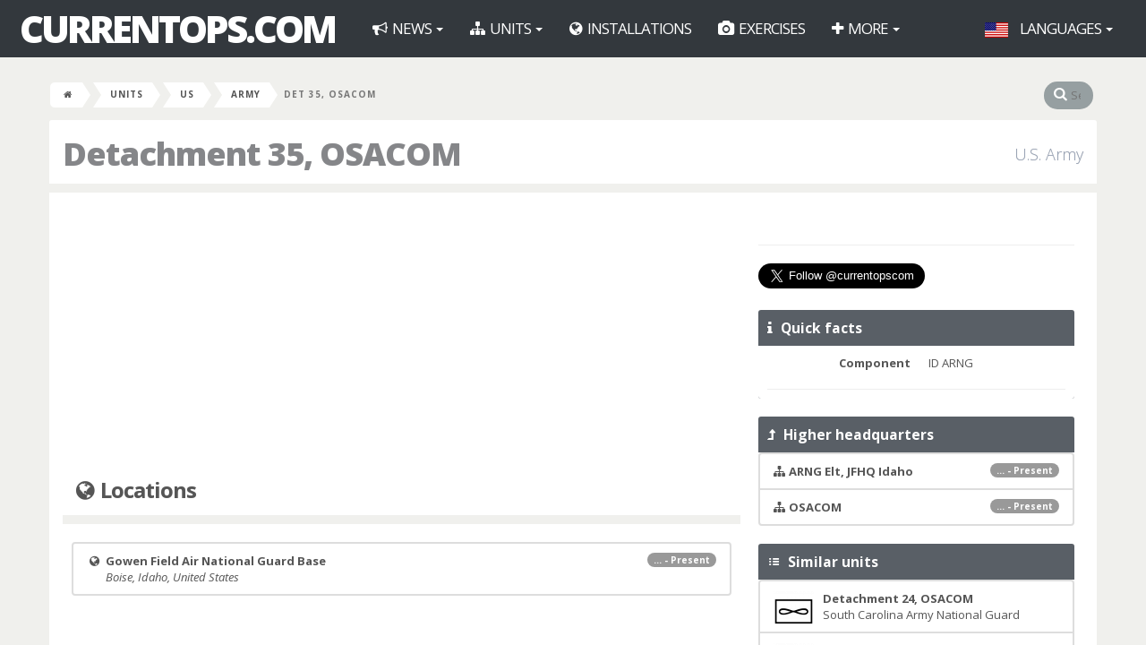

--- FILE ---
content_type: text/html; charset=UTF-8
request_url: https://currentops.com/unit/us/army/osacom/det-35
body_size: 6529
content:
<!DOCTYPE HTML>
<html lang="en">
<head>
    <meta http-equiv="Content-Type" content="text/html;charset=utf-8">
<meta name="author" content="CurrentOps.com">
<meta name="description"
      content="Building and maintaining the most complete and sophisticated reference on the World Wide Web for the U.S., German and Netherlands Armed Forces: 1985 - Present">
<meta name="keywords"
      content="military force structure units installations exercises equipment organization">
<meta name="viewport" content="width=device-width, initial-scale=1">
<meta name="robots" content="noarchive">
<meta property="og:title" content="Detachment 35, OSACOM" />
<title>Detachment 35, OSACOM | CurrentOps.com</title>
<link rel="shortcut icon" type="image/x-icon" href="https://currentops.com/favicon.ico" />


    <link media="all" type="text/css" rel="stylesheet" href="https://currentops.com/backend/css/vendors/datatables/datables.css">


    <link media="screen" type="text/css" rel="stylesheet" href="https://currentops.com/vendor/fancybox/source/jquery.fancybox.css?v=2.1.5">

    <link media="all" type="text/css" rel="stylesheet" href="https://currentops.com/frontend/css/frontend.css">


    <link media="all" type="text/css" rel="stylesheet" href="https://currentops.com/backend/css/vendors/steps/jquery.steps.css">


    <link media="all" type="text/css" rel="stylesheet" href="https://currentops.com/css/additions.css">

    <link media="all" type="text/css" rel="stylesheet" href="https://currentops.com/frontend/css/additions.css">

    <script src="https://currentops.com/frontend/js/vendors/modernizr/modernizr.custom.js"></script>

<script src="https://cdn.usefathom.com/script.js" site="BBRCWRHA" defer></script>
</head>

<body>
<script>
  (function(i,s,o,g,r,a,m){i['GoogleAnalyticsObject']=r;i[r]=i[r]||function(){
  (i[r].q=i[r].q||[]).push(arguments)},i[r].l=1*new Date();a=s.createElement(o),
  m=s.getElementsByTagName(o)[0];a.async=1;a.src=g;m.parentNode.insertBefore(a,m)
  })(window,document,'script','https://www.google-analytics.com/analytics.js','ga');

  ga('create', 'UA-47145516-1', 'auto');
  ga('send', 'pageview');

</script>
    <div class="smooth-overflow frontend">

        <nav class="navbar navbar-inverse" role="navigation">
    <div class="container-fluid">
        <!-- Brand and toggle get grouped for better mobile display -->
        <div class="navbar-header">
            <a href="https://currentops.com" class="navbar-brand" title="Home">CurrentOps.com</a>
            <button type="button" class="navbar-toggle" data-toggle="collapse"
                    data-target="#bs-example-navbar-collapse-1"><span class="sr-only">Toggle navigation</span> <span
                        class="icon-bar"></span> <span class="icon-bar"></span> <span class="icon-bar"></span>
            </button>
        </div>

        <!-- Collect the nav links, forms, and other content for toggling -->
        <div class="collapse navbar-collapse" id="bs-example-navbar-collapse-1">
            <ul class="nav navbar-nav">

                <li class="dropdown">
                    <a href="#" class="dropdown-toggle" data-toggle="dropdown"
                       title="News">
                        <i class="fa fa-bullhorn"></i>
                        News                        <span class="caret"></span>
                    </a>
                    <ul class="dropdown-menu" role="menu">
                        <li>
                            <a href="https://currentops.com/news" title="News"><i class="fa fa-fw fa-bullhorn"></i>  News</a>
                        </li>
                    </ul>
                </li>

                <li class="dropdown">
                    <a href="https://currentops.com/units" class="dropdown-toggle" data-toggle="dropdown"
                       title="Units">
                        <i class="fa fa-sitemap"></i>
                        Units                        <span class="caret"></span>
                    </a>
                    <ul class="dropdown-menu" role="menu">
                                                     <li>
                                <a href="https://currentops.com/units/us" title="United States Armed Forces">
                                                                            <img src="https://currentops.com/img/flag-h17/ZmxhZy9Vbml0ZWQgU3RhdGVz.png" class="margin-right" alt="Flag United States">
                                                                        U.S.
                                </a>
                            </li>
                                                     <li>
                                <a href="https://currentops.com/units/ge" title="German Armed Forces">
                                                                            <img src="https://currentops.com/img/flag-h17/ZmxhZy9HZXJtYW55.png" class="margin-right" alt="Flag Germany">
                                                                        Germany
                                </a>
                            </li>
                                                     <li>
                                <a href="https://currentops.com/units/nl" title="Armed Forces of the Netherlands">
                                                                            <img src="https://currentops.com/img/flag-h17/ZmxhZy9OZXRoZXJsYW5kcw.png" class="margin-right" alt="Flag Netherlands">
                                                                        Netherlands
                                </a>
                            </li>
                                                     <li>
                                <a href="https://currentops.com/units/int" title="Mulitnational Forces">
                                                                            <img src="https://currentops.com/img/flag-h17/ZmxhZy9OQVRP.png" class="margin-right" alt="Flag NATO">
                                                                        Multinational
                                </a>
                            </li>
                                                     <li>
                                <a href="https://currentops.com/units/uk" title="British Armed Forces">
                                                                            <img src="https://currentops.com/img/flag-h17/ZmxhZy9Vbml0ZWQgS2luZ2RvbQ.png" class="margin-right" alt="Flag United Kingdom">
                                                                        U.K.
                                </a>
                            </li>
                                            </ul>
                </li>

                <li>
                    <a href="https://currentops.com/installations"
                       title="Military installations">
                        <i class="fa fa-globe"></i>
                        Installations                    </a>
                </li>

                <li>
                    <a href="https://currentops.com/exercises"
                       title="Military Exercises">
                        <i class="fa fa-camera"></i>
                        Exercises                    </a>
                </li>


                
                <li class="dropdown">
                    <a href="#" class="dropdown-toggle" data-toggle="dropdown"
                       title="More">
                        <i class="fa fa-plus"></i>
                        More                        <span class="caret"></span>
                    </a>
                    <ul class="dropdown-menu" role="menu">
                        <li>
                            <a href="https://currentops.com/ships"
                               title="Ship locations">
                                <i class="fa fa-anchor"></i>
                                Ship locations                            </a>
                        </li>

                        <li>
                            <a href="https://currentops.com/equipment"
                               title="Military equipment">
                                <i class="fa fa-fw fa-fighter-jet"></i>
                                Equipment                            </a>
                        </li>
                        <li>
                            <a href="https://currentops.com/people" title="People"><i class="fa fa-fw fa-user"></i>  People</a>
                        </li>
                        <li>
                            <a href="https://currentops.com/about/faq" title="Frequently Asked Questions"><i class="fa fa-fw fa-info"></i>  FAQ</a>
                        </li>
                        <li>
                            <a href="https://currentops.com/about/disclaimer" title="Disclaimer"><i class="fa fa-fw fa-info"></i>  Disclaimer</a>
                        </li>
                    </ul>
                </li>

                            </ul>

            <ul class="nav navbar-nav navbar-right">

                <li class="dropdown">
    <a href="https://currentops.com/unit/us/army/osacom/det-35" rel="nofollow" title="Languages" class="dropdown-toggle"
       data-toggle="dropdown">
        <img src="https://currentops.com/img/flag-h17/ZmxhZy9Vbml0ZWQgU3RhdGVz.png" title="U.S. English" class="margin-right" alt="Flag United States">
        Languages
        <span class="caret"></span>
    </a>

    <ul class="dropdown-menu" role="menu">
                    <li>
                <a title="U.S. English" rel="alternate" hreflang="en" href="https://currentops.com/en/unit/us/army/osacom/det-35">
                    <img src="https://currentops.com/img/flag-w35/ZmxhZy9Vbml0ZWQgU3RhdGVz.png" class="margin-right" alt="Flag United States">
                    U.S. English
                </a>
            </li>
                    <li>
                <a title="Nederlands" rel="alternate" hreflang="nl" href="https://currentops.com/nl/unit/us/army/osacom/det-35">
                    <img src="https://currentops.com/img/flag-w35/ZmxhZy9OZXRoZXJsYW5kcw.png" class="margin-right" alt="Flag Netherlands">
                    Nederlands
                </a>
            </li>
                    <li>
                <a title="Deutsch" rel="alternate" hreflang="de" href="https://currentops.com/de/unit/us/army/osacom/det-35">
                    <img src="https://currentops.com/img/flag-w35/ZmxhZy9HZXJtYW55.png" class="margin-right" alt="Flag Germany">
                    Deutsch
                </a>
            </li>
            </ul>
</li>
                            </ul>

        </div>
        <!-- /.navbar-collapse -->
    </div>
    <!-- /.container-fluid -->
</nav>
        

        
    <div class="container">
        <div class="row">
            <div class="breadcrumb clearfix">

                <ul>
    <li><a href="https://currentops.com"><i class="fa fa-home"></i></a></li>

                                                        <li><a href="https://currentops.com/units" title="Units">Units</a></li>
                                                                <li><a href="https://currentops.com/units/us" title="United States Armed Forces">US</a></li>
                                                                <li><a href="https://currentops.com/units/us/army" title="United States Army">Army</a></li>
                                                <li class="active">Det 35, OSACOM</li>
                        </ul>
                <div class="site-search pull-right">
    <form method="GET" action="https://currentops.com/search" accept-charset="UTF-8" id="inline-search">
    <i class="fa fa-search"></i>
    <input placeholder="Search" name="q" type="search">
    </form>
</div>            </div>
        </div>
    </div>


        
    <div class="container frontend">
        <div class="row">

            
                <div class="page-header">
        <h1>
            Detachment 35, OSACOM
                            <small>U.S. Army</small>
                    </h1>
    </div>

            
            
            
    <div class="clearfix"></div>

    <div class="col-md-8">

        
        <div class="margin-bottom-20px">

            <script async src="//pagead2.googlesyndication.com/pagead/js/adsbygoogle.js"></script>
<!-- Mods Center Responsive -->
<ins class="adsbygoogle"
     style="display:block;"
     data-ad-client="ca-pub-9956542020453346"
     data-ad-slot="7116516519"
     data-ad-format="auto"></ins>
<script>
    (adsbygoogle = window.adsbygoogle || []).push({});
</script>

        </div>

        
        
            <div class="page-header">
    <h3><i class="fa fa-globe"></i> Locations</h3>
</div>

<div class="list-group">

    
        
            
            
        
        
            
            <a href="https://currentops.com/installations/us/id/gowen-field-angb" class="list-group-item" title="Gowen Field Air National Guard Base">

                
                <span class="badge">... - Present</span>
                
            
                <i class="fa fa-fw fa-globe"></i>
                <strong>Gowen Field Air National Guard Base</strong><br/><i class="fa fa-fw"></i>

                
                <i>Boise, Idaho, United States</i>

            </a>

        
        
</div>

<div class="clearfix"></div>
        
        
        
        
        
        
    </div>

    <div class="col-md-4">

        <div id="fb-container" class="margin-bottom-20px">
    <div class="fb-like-box" data-href="https://www.facebook.com/pages/CurrentOpscom/1397220123863498"
         data-width="292"
         data-height="70"
         data-share="true"
         data-action="like"
         data-layout="standard"
         data-colorscheme="light"
         data-show-faces="false"
         data-header="false"
         data-stream="false"
         data-show-border="false">
    </div>
</div>

<hr>

<div class="margin-bottom-20px">
<a href="https://twitter.com/currentopscom?ref_src=twsrc%5Etfw" class="twitter-follow-button" data-size="large" data-dnt="true" data-show-count="false">Follow @currentopscom</a><script async src="https://platform.twitter.com/widgets.js" charset="utf-8"></script>
</div>

        
            <div class="powerwidget cold-grey">

    <header>
        <h2><i class="fa fa-info"></i>&nbsp; Quick facts</h2>
    </header>

    <div class="inner-spacer">

        <dl class="dl-horizontal">

            <dt>Component</dt><dd>ID ARNG</dd>
    
</dl>
<hr class="margin-0px" />
    </div>

</div>
        
        
        
        
            <div class="powerwidget cold-grey">

    <header>
        <h2><i class="fa fa-level-up"></i>&nbsp; Higher headquarters</h2>
    </header>

    <div class="list-group">

        
            
            <a href="https://currentops.com/unit/us/army/jfhq-id/arng-elt" class="list-group-item" title="Army National Guard Element, Joint Force Headquarters Idaho">

                <span class="badge">... - Present</span>

                <i class="fa fa-sitemap"></i> <strong>ARNG Elt, JFHQ Idaho</strong>

                            </a>

        
            
            <a href="https://currentops.com/unit/us/army/osacom" class="list-group-item" title="Operational Support Airlift Command">

                <span class="badge">... - Present</span>

                <i class="fa fa-sitemap"></i> <strong>OSACOM</strong>

                            </a>

        
    </div>

</div>
        
        
            <div class="powerwidget cold-grey">

    <header>
        <h2><i class="entypo-list"></i>&nbsp; Similar units</h2>
    </header>

    <div class="list-group">

        
            <a href="https://currentops.com/unit/us/army/osacom/det-24" class="list-group-item" title="Detachment 24, Operational Support Airlift Command">

                                    <img src="https://currentops.com/img/tacsymb/w45/eyJmb250IjoiYmxhbmsiLCJ0eHQiOiJDIiwiaW5uZXJUeHQiOm51bGwsImVjaGVsb24iOm51bGx9" class="pull-left margin-right" alt="tacsymb">
                
                <strong>Detachment 24, OSACOM</strong>
                <br/>South Carolina Army National Guard

            </a>

        
            <a href="https://currentops.com/unit/us/army/osacom/det-5" class="list-group-item" title="Detachment 5, Operational Support Airlift Command">

                                    <img src="https://currentops.com/img/tacsymb/w45/eyJmb250IjoiYmxhbmsiLCJ0eHQiOiJDIiwiaW5uZXJUeHQiOm51bGwsImVjaGVsb24iOm51bGx9" class="pull-left margin-right" alt="tacsymb">
                
                <strong>Detachment 5, OSACOM</strong>
                <br/>Alabama Army National Guard

            </a>

        
            <a href="https://currentops.com/unit/us/army/osacom/det-9" class="list-group-item" title="Detachment 9, Operational Support Airlift Command">

                                    <img src="https://currentops.com/img/tacsymb/w45/eyJmb250IjoiYmxhbmsiLCJ0eHQiOiJDIiwiaW5uZXJUeHQiOm51bGwsImVjaGVsb24iOm51bGx9" class="pull-left margin-right" alt="tacsymb">
                
                <strong>Detachment 9, OSACOM</strong>
                <br/>Georgia Army National Guard

            </a>

        
            <a href="https://currentops.com/unit/us/army/osacom/det-30" class="list-group-item" title="Detachment 30, Operational Support Airlift Command">

                                    <img src="https://currentops.com/img/tacsymb/w45/eyJmb250IjoiYmxhbmsiLCJ0eHQiOiJDIiwiaW5uZXJUeHQiOm51bGwsImVjaGVsb24iOm51bGx9" class="pull-left margin-right" alt="tacsymb">
                
                <strong>Detachment 30, OSACOM</strong>
                <br/>Arkansas Army National Guard

            </a>

        
            <a href="https://currentops.com/unit/us/army/osacom/det-20" class="list-group-item" title="Detachment 20, Operational Support Airlift Command">

                                    <img src="https://currentops.com/img/tacsymb/w45/eyJmb250IjoiYmxhbmsiLCJ0eHQiOiJDIiwiaW5uZXJUeHQiOm51bGwsImVjaGVsb24iOm51bGx9" class="pull-left margin-right" alt="tacsymb">
                
                <strong>Detachment 20, OSACOM</strong>
                <br/>New York Army National Guard

            </a>

        
    </div>

</div>
        
        
            <div class="powerwidget cold-grey">

    <header>
        <h2><i class="fa fa-sitemap"></i>&nbsp; Force structure Browser</h2>
    </header>

    <div class="tree well force-structure-browser margin-0px">

                    <ul>
                <li
    >
    <span style="border: none;">

            <a href="https://currentops.com/unit/us/army/osacom" title="Operational Support Airlift Command">
    
                    <img src="https://currentops.com/img/tacsymb/w45/eyJmb250IjoibWlzYyIsInR4dCI6MCwiaW5uZXJUeHQiOm51bGwsImVjaGVsb24iOm51bGx9" alt="tacsymb">
        
                    <img src="https://currentops.com/img/img-h18/c3NpL1VTIEFSTVkgT1NBQ09N.png" style="margin: -17px 0 0 -12px;" alt="ssi OSACOM">
                            &nbsp;
                                OSACOM
                        </a>
        
                                    <i class="fa fa-minus-circle"></i>
                    
    </span>

    
        
        <ul>
            
            
                                
                                        
                    <li
    >
    <span style="border: none;">

            <a href="https://currentops.com/unit/us/army/osacom/det-4" title="Detachment 4, Operational Support Airlift Command">
    
                    <img src="https://currentops.com/img/tacsymb/w45/eyJmb250IjoiYmxhbmsiLCJ0eHQiOiJDIiwiaW5uZXJUeHQiOm51bGwsImVjaGVsb24iOm51bGx9" alt="tacsymb">
        
                            &nbsp;
                                Det 4
                        </a>
        
        
    </span>

    
</li>
                    
                
            
                                
                                        
                    <li
    >
    <span style="border: none;">

            <a href="https://currentops.com/unit/us/army/osacom/det-5" title="Detachment 5, Operational Support Airlift Command">
    
                    <img src="https://currentops.com/img/tacsymb/w45/eyJmb250IjoiYmxhbmsiLCJ0eHQiOiJDIiwiaW5uZXJUeHQiOm51bGwsImVjaGVsb24iOm51bGx9" alt="tacsymb">
        
                            &nbsp;
                                Det 5
                        </a>
        
        
    </span>

    
</li>
                    
                
            
                                
                                        
                    <li
    >
    <span style="border: none;">

            <a href="https://currentops.com/unit/us/army/osacom/det-6" title="Detachment 6, Operational Support Airlift Command">
    
                    <img src="https://currentops.com/img/tacsymb/w45/eyJmb250IjoiYmxhbmsiLCJ0eHQiOiJDIiwiaW5uZXJUeHQiOm51bGwsImVjaGVsb24iOm51bGx9" alt="tacsymb">
        
                            &nbsp;
                                Det 6
                        </a>
        
        
    </span>

    
</li>
                    
                
            
                                
                                        
                    <li
    >
    <span style="border: none;">

            <a href="https://currentops.com/unit/us/army/osacom/det-7" title="Detachment 7, Operational Support Airlift Command">
    
                    <img src="https://currentops.com/img/tacsymb/w45/eyJmb250IjoiYmxhbmsiLCJ0eHQiOiJDIiwiaW5uZXJUeHQiOm51bGwsImVjaGVsb24iOm51bGx9" alt="tacsymb">
        
                            &nbsp;
                                Det 7
                        </a>
        
        
    </span>

    
</li>
                    
                
            
                                
                                        
                    <li
    >
    <span style="border: none;">

            <a href="https://currentops.com/unit/us/army/osacom/det-8" title="Detachment 8, Operational Support Airlift Command">
    
                    <img src="https://currentops.com/img/tacsymb/w45/eyJmb250IjoiYmxhbmsiLCJ0eHQiOiJDIiwiaW5uZXJUeHQiOm51bGwsImVjaGVsb24iOm51bGx9" alt="tacsymb">
        
                            &nbsp;
                                Det 8
                        </a>
        
        
    </span>

    
</li>
                    
                
            
                                
                                        
                    <li
    >
    <span style="border: none;">

            <a href="https://currentops.com/unit/us/army/osacom/det-9" title="Detachment 9, Operational Support Airlift Command">
    
                    <img src="https://currentops.com/img/tacsymb/w45/eyJmb250IjoiYmxhbmsiLCJ0eHQiOiJDIiwiaW5uZXJUeHQiOm51bGwsImVjaGVsb24iOm51bGx9" alt="tacsymb">
        
                            &nbsp;
                                Det 9
                        </a>
        
        
    </span>

    
</li>
                    
                
            
                                
                                        
                    <li
    >
    <span style="border: none;">

            <a href="https://currentops.com/unit/us/army/osacom/det-10" title="Detachment 10, Operational Support Airlift Command">
    
                    <img src="https://currentops.com/img/tacsymb/w45/eyJmb250IjoiYmxhbmsiLCJ0eHQiOiJDIiwiaW5uZXJUeHQiOm51bGwsImVjaGVsb24iOm51bGx9" alt="tacsymb">
        
                            &nbsp;
                                Det 10
                        </a>
        
        
    </span>

    
</li>
                    
                
            
                                
                                        
                    <li
    >
    <span style="border: none;">

            <a href="https://currentops.com/unit/us/army/osacom/det-11" title="Detachment 11, Operational Support Airlift Command">
    
                    <img src="https://currentops.com/img/tacsymb/w45/eyJmb250IjoiYmxhbmsiLCJ0eHQiOiJDIiwiaW5uZXJUeHQiOm51bGwsImVjaGVsb24iOm51bGx9" alt="tacsymb">
        
                            &nbsp;
                                Det 11
                        </a>
        
        
    </span>

    
</li>
                    
                
            
                                
                                        
                    <li
    >
    <span style="border: none;">

            <a href="https://currentops.com/unit/us/army/osacom/det-12" title="Detachment 12, Operational Support Airlift Command">
    
                    <img src="https://currentops.com/img/tacsymb/w45/eyJmb250IjoiYmxhbmsiLCJ0eHQiOiJDIiwiaW5uZXJUeHQiOm51bGwsImVjaGVsb24iOm51bGx9" alt="tacsymb">
        
                            &nbsp;
                                Det 12
                        </a>
        
        
    </span>

    
</li>
                    
                
            
                                
                                        
                    <li
    >
    <span style="border: none;">

            <a href="https://currentops.com/unit/us/army/osacom/det-13" title="Detachment 13, Operational Support Airlift Command">
    
                    <img src="https://currentops.com/img/tacsymb/w45/eyJmb250IjoiYmxhbmsiLCJ0eHQiOiJDIiwiaW5uZXJUeHQiOm51bGwsImVjaGVsb24iOm51bGx9" alt="tacsymb">
        
                            &nbsp;
                                Det 13
                        </a>
        
        
    </span>

    
</li>
                    
                
            
                                
                                        
                    <li
    >
    <span style="border: none;">

            <a href="https://currentops.com/unit/us/army/osacom/det-14" title="Detachment 14, Operational Support Airlift Command">
    
                    <img src="https://currentops.com/img/tacsymb/w45/eyJmb250IjoiYmxhbmsiLCJ0eHQiOiJDIiwiaW5uZXJUeHQiOm51bGwsImVjaGVsb24iOm51bGx9" alt="tacsymb">
        
                            &nbsp;
                                Det 14
                        </a>
        
        
    </span>

    
</li>
                    
                
            
                                
                                        
                    <li
    >
    <span style="border: none;">

            <a href="https://currentops.com/unit/us/army/osacom/det-15" title="Detachment 15, Operational Support Airlift Command">
    
                    <img src="https://currentops.com/img/tacsymb/w45/eyJmb250IjoiYmxhbmsiLCJ0eHQiOiJDIiwiaW5uZXJUeHQiOm51bGwsImVjaGVsb24iOm51bGx9" alt="tacsymb">
        
                            &nbsp;
                                Det 15
                        </a>
        
        
    </span>

    
</li>
                    
                
            
                                
                                        
                    <li
    >
    <span style="border: none;">

            <a href="https://currentops.com/unit/us/army/osacom/det-16" title="Detachment 16, Operational Support Airlift Command">
    
                    <img src="https://currentops.com/img/tacsymb/w45/eyJmb250IjoiYmxhbmsiLCJ0eHQiOiJDIiwiaW5uZXJUeHQiOm51bGwsImVjaGVsb24iOm51bGx9" alt="tacsymb">
        
                            &nbsp;
                                Det 16
                        </a>
        
        
    </span>

    
</li>
                    
                
            
                                
                                        
                    <li
    >
    <span style="border: none;">

            <a href="https://currentops.com/unit/us/army/osacom/det-17" title="Detachment 17, Operational Support Airlift Command">
    
                    <img src="https://currentops.com/img/tacsymb/w45/eyJmb250IjoiYmxhbmsiLCJ0eHQiOiJDIiwiaW5uZXJUeHQiOm51bGwsImVjaGVsb24iOm51bGx9" alt="tacsymb">
        
                            &nbsp;
                                Det 17
                        </a>
        
        
    </span>

    
</li>
                    
                
            
                                
                                        
                    <li
    >
    <span style="border: none;">

            <a href="https://currentops.com/unit/us/army/osacom/det-18" title="Detachment 18, Operational Support Airlift Command">
    
                    <img src="https://currentops.com/img/tacsymb/w45/eyJmb250IjoiYmxhbmsiLCJ0eHQiOiJDIiwiaW5uZXJUeHQiOm51bGwsImVjaGVsb24iOm51bGx9" alt="tacsymb">
        
                            &nbsp;
                                Det 18
                        </a>
        
        
    </span>

    
</li>
                    
                
            
                                
                                        
                    <li
    >
    <span style="border: none;">

            <a href="https://currentops.com/unit/us/army/osacom/det-19" title="Detachment 19, Operational Support Airlift Command">
    
                    <img src="https://currentops.com/img/tacsymb/w45/eyJmb250IjoiYmxhbmsiLCJ0eHQiOiJDIiwiaW5uZXJUeHQiOm51bGwsImVjaGVsb24iOm51bGx9" alt="tacsymb">
        
                            &nbsp;
                                Det 19
                        </a>
        
        
    </span>

    
</li>
                    
                
            
                                
                                        
                    <li
    >
    <span style="border: none;">

            <a href="https://currentops.com/unit/us/army/osacom/det-20" title="Detachment 20, Operational Support Airlift Command">
    
                    <img src="https://currentops.com/img/tacsymb/w45/eyJmb250IjoiYmxhbmsiLCJ0eHQiOiJDIiwiaW5uZXJUeHQiOm51bGwsImVjaGVsb24iOm51bGx9" alt="tacsymb">
        
                            &nbsp;
                                Det 20
                        </a>
        
        
    </span>

    
</li>
                    
                
            
                                
                                        
                    <li
    >
    <span style="border: none;">

            <a href="https://currentops.com/unit/us/army/osacom/det-22" title="Detachment 22, Operational Support Airlift Command">
    
                    <img src="https://currentops.com/img/tacsymb/w45/eyJmb250IjoiYmxhbmsiLCJ0eHQiOiJDIiwiaW5uZXJUeHQiOm51bGwsImVjaGVsb24iOm51bGx9" alt="tacsymb">
        
                            &nbsp;
                                Det 22
                        </a>
        
        
    </span>

    
</li>
                    
                
            
                                
                                        
                    <li
    >
    <span style="border: none;">

            <a href="https://currentops.com/unit/us/army/osacom/det-23" title="Detachment 23, Operational Support Airlift Command">
    
                    <img src="https://currentops.com/img/tacsymb/w45/eyJmb250IjoiYmxhbmsiLCJ0eHQiOiJDIiwiaW5uZXJUeHQiOm51bGwsImVjaGVsb24iOm51bGx9" alt="tacsymb">
        
                            &nbsp;
                                Det 23
                        </a>
        
        
    </span>

    
</li>
                    
                
            
                                
                                        
                    <li
    >
    <span style="border: none;">

            <a href="https://currentops.com/unit/us/army/osacom/det-24" title="Detachment 24, Operational Support Airlift Command">
    
                    <img src="https://currentops.com/img/tacsymb/w45/eyJmb250IjoiYmxhbmsiLCJ0eHQiOiJDIiwiaW5uZXJUeHQiOm51bGwsImVjaGVsb24iOm51bGx9" alt="tacsymb">
        
                            &nbsp;
                                Det 24
                        </a>
        
        
    </span>

    
</li>
                    
                
            
                                
                                        
                    <li
    >
    <span style="border: none;">

            <a href="https://currentops.com/unit/us/army/osacom/det-25" title="Detachment 25, Operational Support Airlift Command">
    
                    <img src="https://currentops.com/img/tacsymb/w45/eyJmb250IjoiYmxhbmsiLCJ0eHQiOiJDIiwiaW5uZXJUeHQiOm51bGwsImVjaGVsb24iOm51bGx9" alt="tacsymb">
        
                            &nbsp;
                                Det 25
                        </a>
        
        
    </span>

    
</li>
                    
                
            
                                
                                        
                    <li
    >
    <span style="border: none;">

            <a href="https://currentops.com/unit/us/army/osacom/det-26" title="Detachment 26, Operational Support Airlift Command">
    
                    <img src="https://currentops.com/img/tacsymb/w45/eyJmb250IjoiYmxhbmsiLCJ0eHQiOiJDIiwiaW5uZXJUeHQiOm51bGwsImVjaGVsb24iOm51bGx9" alt="tacsymb">
        
                            &nbsp;
                                Det 26
                        </a>
        
        
    </span>

    
</li>
                    
                
            
                                
                                        
                    <li
    >
    <span style="border: none;">

            <a href="https://currentops.com/unit/us/army/osacom/det-27" title="Detachment 27, Operational Support Airlift Command">
    
                    <img src="https://currentops.com/img/tacsymb/w45/eyJmb250IjoiYmxhbmsiLCJ0eHQiOiJDIiwiaW5uZXJUeHQiOm51bGwsImVjaGVsb24iOm51bGx9" alt="tacsymb">
        
                            &nbsp;
                                Det 27
                        </a>
        
        
    </span>

    
</li>
                    
                
            
                                
                                        
                    <li
    >
    <span style="border: none;">

            <a href="https://currentops.com/unit/us/army/osacom/det-28" title="Detachment 28, Operational Support Airlift Command">
    
                    <img src="https://currentops.com/img/tacsymb/w45/eyJmb250IjoiYmxhbmsiLCJ0eHQiOiJDIiwiaW5uZXJUeHQiOm51bGwsImVjaGVsb24iOm51bGx9" alt="tacsymb">
        
                            &nbsp;
                                Det 28
                        </a>
        
        
    </span>

    
</li>
                    
                
            
                                
                                        
                    <li
    >
    <span style="border: none;">

            <a href="https://currentops.com/unit/us/army/osacom/det-30" title="Detachment 30, Operational Support Airlift Command">
    
                    <img src="https://currentops.com/img/tacsymb/w45/eyJmb250IjoiYmxhbmsiLCJ0eHQiOiJDIiwiaW5uZXJUeHQiOm51bGwsImVjaGVsb24iOm51bGx9" alt="tacsymb">
        
                            &nbsp;
                                Det 30
                        </a>
        
        
    </span>

    
</li>
                    
                
            
                                
                                        
                    <li
    >
    <span style="border: none;">

            <a href="https://currentops.com/unit/us/army/osacom/det-31" title="Detachment 31, Operational Support Airlift Command">
    
                    <img src="https://currentops.com/img/tacsymb/w45/eyJmb250IjoiYmxhbmsiLCJ0eHQiOiJDIiwiaW5uZXJUeHQiOm51bGwsImVjaGVsb24iOm51bGx9" alt="tacsymb">
        
                            &nbsp;
                                Det 31
                        </a>
        
        
    </span>

    
</li>
                    
                
            
                                
                                        
                    <li
    >
    <span style="border: none;">

            <a href="https://currentops.com/unit/us/army/osacom/det-32" title="Detachment 32, Operational Support Airlift Command">
    
                    <img src="https://currentops.com/img/tacsymb/w45/eyJmb250IjoiYmxhbmsiLCJ0eHQiOiJDIiwiaW5uZXJUeHQiOm51bGwsImVjaGVsb24iOm51bGx9" alt="tacsymb">
        
                            &nbsp;
                                Det 32
                        </a>
        
        
    </span>

    
</li>
                    
                
            
                                
                                        
                    <li
    >
    <span style="border: none;">

            <a href="https://currentops.com/unit/us/army/osacom/det-33" title="Detachment 33, Operational Support Airlift Command">
    
                    <img src="https://currentops.com/img/tacsymb/w45/eyJmb250IjoiYmxhbmsiLCJ0eHQiOiJDIiwiaW5uZXJUeHQiOm51bGwsImVjaGVsb24iOm51bGx9" alt="tacsymb">
        
                            &nbsp;
                                Det 33
                        </a>
        
        
    </span>

    
</li>
                    
                
            
                                
                                        
                    <li
    >
    <span style="border: none;">

            <a href="https://currentops.com/unit/us/army/osacom/det-34" title="Detachment 34, Operational Support Airlift Command">
    
                    <img src="https://currentops.com/img/tacsymb/w45/eyJmb250IjoiYmxhbmsiLCJ0eHQiOiJDIiwiaW5uZXJUeHQiOm51bGwsImVjaGVsb24iOm51bGx9" alt="tacsymb">
        
                            &nbsp;
                                Det 34
                        </a>
        
        
    </span>

    
</li>
                    
                
            
                                
                                        
                    <li
    >
    <span style="border: none;">

    
                    <img src="https://currentops.com/img/tacsymb/w45/eyJmb250IjoiYmxhbmsiLCJ0eHQiOiJDIiwiaW5uZXJUeHQiOm51bGwsImVjaGVsb24iOm51bGx9" alt="tacsymb">
        
                            &nbsp;
                            <strong>
                                Det 35
                            </strong>
        
        
    </span>

    
</li>
                    
                
            
                                
                                        
                    <li
    >
    <span style="border: none;">

            <a href="https://currentops.com/unit/us/army/osacom/det-36" title="Detachment 36, Operational Support Airlift Command">
    
                    <img src="https://currentops.com/img/tacsymb/w45/eyJmb250IjoiYmxhbmsiLCJ0eHQiOiJDIiwiaW5uZXJUeHQiOm51bGwsImVjaGVsb24iOm51bGx9" alt="tacsymb">
        
                            &nbsp;
                                Det 36
                        </a>
        
        
    </span>

    
</li>
                    
                
            
                                
                                        
                    <li
    >
    <span style="border: none;">

            <a href="https://currentops.com/unit/us/army/osacom/det-37" title="Detachment 37, Operational Support Airlift Command">
    
                    <img src="https://currentops.com/img/tacsymb/w45/eyJmb250IjoiYmxhbmsiLCJ0eHQiOiJDIiwiaW5uZXJUeHQiOm51bGwsImVjaGVsb24iOm51bGx9" alt="tacsymb">
        
                            &nbsp;
                                Det 37
                        </a>
        
        
    </span>

    
</li>
                    
                
            
                                
                                        
                    <li
    >
    <span style="border: none;">

            <a href="https://currentops.com/unit/us/army/osacom/det-38" title="Detachment 38, Operational Support Airlift Command">
    
                    <img src="https://currentops.com/img/tacsymb/w45/eyJmb250IjoiYmxhbmsiLCJ0eHQiOiJDIiwiaW5uZXJUeHQiOm51bGwsImVjaGVsb24iOm51bGx9" alt="tacsymb">
        
                            &nbsp;
                                Det 38
                        </a>
        
        
    </span>

    
</li>
                    
                
            
                                
                                        
                    <li
    >
    <span style="border: none;">

            <a href="https://currentops.com/unit/us/army/osacom/det-39" title="Detachment 39, Operational Support Airlift Command">
    
                    <img src="https://currentops.com/img/tacsymb/w45/eyJmb250IjoiYmxhbmsiLCJ0eHQiOiJDIiwiaW5uZXJUeHQiOm51bGwsImVjaGVsb24iOm51bGx9" alt="tacsymb">
        
                            &nbsp;
                                Det 39
                        </a>
        
        
    </span>

    
</li>
                    
                
            
                                
                                        
                    <li
    >
    <span style="border: none;">

            <a href="https://currentops.com/unit/us/army/osacom/det-40" title="Detachment 40, Operational Support Airlift Command">
    
                    <img src="https://currentops.com/img/tacsymb/w45/eyJmb250IjoiYmxhbmsiLCJ0eHQiOiJDIiwiaW5uZXJUeHQiOm51bGwsImVjaGVsb24iOm51bGx9" alt="tacsymb">
        
                            &nbsp;
                                Det 40
                        </a>
        
        
    </span>

    
</li>
                    
                
            
                                
                                        
                    <li
    >
    <span style="border: none;">

            <a href="https://currentops.com/unit/us/army/osacom/det-41" title="Detachment 41, Operational Support Airlift Command">
    
                    <img src="https://currentops.com/img/tacsymb/w45/eyJmb250IjoiYmxhbmsiLCJ0eHQiOiJDIiwiaW5uZXJUeHQiOm51bGwsImVjaGVsb24iOm51bGx9" alt="tacsymb">
        
                            &nbsp;
                                Det 41
                        </a>
        
        
    </span>

    
</li>
                    
                
            
                                
                                        
                    <li
    >
    <span style="border: none;">

            <a href="https://currentops.com/unit/us/army/osacom/det-42" title="Detachment 42, Operational Support Airlift Command">
    
                    <img src="https://currentops.com/img/tacsymb/w45/eyJmb250IjoiYmxhbmsiLCJ0eHQiOiJDIiwiaW5uZXJUeHQiOm51bGwsImVjaGVsb24iOm51bGx9" alt="tacsymb">
        
                            &nbsp;
                                Det 42
                        </a>
        
        
    </span>

    
</li>
                    
                
            
                                
                                        
                    <li
    >
    <span style="border: none;">

            <a href="https://currentops.com/unit/us/army/osacom/det-43" title="Detachment 43, Operational Support Airlift Command">
    
                    <img src="https://currentops.com/img/tacsymb/w45/eyJmb250IjoiYmxhbmsiLCJ0eHQiOiJDIiwiaW5uZXJUeHQiOm51bGwsImVjaGVsb24iOm51bGx9" alt="tacsymb">
        
                            &nbsp;
                                Det 43
                        </a>
        
        
    </span>

    
</li>
                    
                
            
                                
                                        
                    <li
    >
    <span style="border: none;">

            <a href="https://currentops.com/unit/us/army/osacom/det-44" title="Detachment 44, Operational Support Airlift Command">
    
                    <img src="https://currentops.com/img/tacsymb/w45/eyJmb250IjoiYmxhbmsiLCJ0eHQiOiJDIiwiaW5uZXJUeHQiOm51bGwsImVjaGVsb24iOm51bGx9" alt="tacsymb">
        
                            &nbsp;
                                Det 44
                        </a>
        
        
    </span>

    
</li>
                    
                
            
                                
                                        
                    <li
    >
    <span style="border: none;">

            <a href="https://currentops.com/unit/us/army/osacom/det-45" title="Detachment 45, Operational Support Airlift Command">
    
                    <img src="https://currentops.com/img/tacsymb/w45/eyJmb250IjoiYmxhbmsiLCJ0eHQiOiJDIiwiaW5uZXJUeHQiOm51bGwsImVjaGVsb24iOm51bGx9" alt="tacsymb">
        
                            &nbsp;
                                Det 45
                        </a>
        
        
    </span>

    
</li>
                    
                
            
                                
                                        
                    <li
    >
    <span style="border: none;">

            <a href="https://currentops.com/unit/us/army/osacom/det-46" title="Detachment 46, Operational Support Airlift Command">
    
                    <img src="https://currentops.com/img/tacsymb/w45/eyJmb250IjoiYmxhbmsiLCJ0eHQiOiJDIiwiaW5uZXJUeHQiOm51bGwsImVjaGVsb24iOm51bGx9" alt="tacsymb">
        
                            &nbsp;
                                Det 46
                        </a>
        
        
    </span>

    
</li>
                    
                
            
                                
                                        
                    <li
    >
    <span style="border: none;">

            <a href="https://currentops.com/unit/us/army/osacom/det-47" title="Detachment 47, Operational Support Airlift Command">
    
                    <img src="https://currentops.com/img/tacsymb/w45/eyJmb250IjoiYmxhbmsiLCJ0eHQiOiJDIiwiaW5uZXJUeHQiOm51bGwsImVjaGVsb24iOm51bGx9" alt="tacsymb">
        
                            &nbsp;
                                Det 47
                        </a>
        
        
    </span>

    
</li>
                    
                
            
                                
                                        
                    <li
    >
    <span style="border: none;">

            <a href="https://currentops.com/unit/us/army/osacom/det-48" title="Detachment 48, Operational Support Airlift Command">
    
                    <img src="https://currentops.com/img/tacsymb/w45/eyJmb250IjoiYmxhbmsiLCJ0eHQiOiJDIiwiaW5uZXJUeHQiOm51bGwsImVjaGVsb24iOm51bGx9" alt="tacsymb">
        
                            &nbsp;
                                Det 48
                        </a>
        
        
    </span>

    
</li>
                    
                
            
                                
                                        
                    <li
    >
    <span style="border: none;">

            <a href="https://currentops.com/unit/us/army/osacom/det-49" title="Detachment 49, Operational Support Airlift Command">
    
                    <img src="https://currentops.com/img/tacsymb/w45/eyJmb250IjoiYmxhbmsiLCJ0eHQiOiJDIiwiaW5uZXJUeHQiOm51bGwsImVjaGVsb24iOm51bGx9" alt="tacsymb">
        
                            &nbsp;
                                Det 49
                        </a>
        
        
    </span>

    
</li>
                    
                
            
                                
                                        
                    <li
    >
    <span style="border: none;">

            <a href="https://currentops.com/unit/us/army/osacom/det-50" title="Detachment 50, Operational Support Airlift Command">
    
                    <img src="https://currentops.com/img/tacsymb/w45/eyJmb250IjoiYmxhbmsiLCJ0eHQiOiJDIiwiaW5uZXJUeHQiOm51bGwsImVjaGVsb24iOm51bGx9" alt="tacsymb">
        
                            &nbsp;
                                Det 50
                        </a>
        
        
    </span>

    
</li>
                    
                
            
                                
                                        
                    <li
    >
    <span style="border: none;">

            <a href="https://currentops.com/unit/us/army/osacom/det-51" title="Detachment 51, Operational Support Airlift Command">
    
                    <img src="https://currentops.com/img/tacsymb/w45/eyJmb250IjoiYmxhbmsiLCJ0eHQiOiJDIiwiaW5uZXJUeHQiOm51bGwsImVjaGVsb24iOm51bGx9" alt="tacsymb">
        
                            &nbsp;
                                Det 51
                        </a>
        
        
    </span>

    
</li>
                    
                
            
                                
                                        
                    <li
    >
    <span style="border: none;">

            <a href="https://currentops.com/unit/us/army/osacom/det-52" title="Detachment 52, Operational Support Airlift Command">
    
                    <img src="https://currentops.com/img/tacsymb/w45/eyJmb250IjoiYmxhbmsiLCJ0eHQiOiJDIiwiaW5uZXJUeHQiOm51bGwsImVjaGVsb24iOm51bGx9" alt="tacsymb">
        
                            &nbsp;
                                Det 52
                        </a>
        
        
    </span>

    
</li>
                    
                
            
                                
                                        
                    <li
    >
    <span style="border: none;">

            <a href="https://currentops.com/unit/us/army/osacom/det-53" title="Detachment 53, Operational Support Airlift Command">
    
                    <img src="https://currentops.com/img/tacsymb/w45/eyJmb250IjoiYmxhbmsiLCJ0eHQiOiJDIiwiaW5uZXJUeHQiOm51bGwsImVjaGVsb24iOm51bGx9" alt="tacsymb">
        
                            &nbsp;
                                Det 53
                        </a>
        
        
    </span>

    
</li>
                    
                
            
                                
                                        
                    <li
    >
    <span style="border: none;">

            <a href="https://currentops.com/unit/us/army/osacom/det-54" title="Detachment 54, Operational Support Airlift Command">
    
                    <img src="https://currentops.com/img/tacsymb/w45/eyJmb250IjoiYmxhbmsiLCJ0eHQiOiJDIiwiaW5uZXJUeHQiOm51bGwsImVjaGVsb24iOm51bGx9" alt="tacsymb">
        
                            &nbsp;
                                Det 54
                        </a>
        
        
    </span>

    
</li>
                    
                
            
                                
                                        
                    <li
    >
    <span style="border: none;">

            <a href="https://currentops.com/unit/us/army/osacom/det-55" title="Detachment 55, Operational Support Airlift Command">
    
                    <img src="https://currentops.com/img/tacsymb/w45/eyJmb250IjoiYmxhbmsiLCJ0eHQiOiJDIiwiaW5uZXJUeHQiOm51bGwsImVjaGVsb24iOm51bGx9" alt="tacsymb">
        
                            &nbsp;
                                Det 55
                        </a>
        
        
    </span>

    
</li>
                    
                
            
                                
                                        
                    <li
    >
    <span style="border: none;">

            <a href="https://currentops.com/unit/us/army/osacom/det-56" title="Detachment 56, Operational Support Airlift Command">
    
                    <img src="https://currentops.com/img/tacsymb/w45/eyJmb250IjoiYmxhbmsiLCJ0eHQiOiJDIiwiaW5uZXJUeHQiOm51bGwsImVjaGVsb24iOm51bGx9" alt="tacsymb">
        
                            &nbsp;
                                Det 56
                        </a>
        
        
    </span>

    
</li>
                    
                
            
                                </ul>

    
</li>            </ul>
                    <ul>
                <li
    >
    <span style="border: none;">

            <a href="https://currentops.com/unit/us/army/jfhq-id/arng-elt" title="Army National Guard Element, Joint Force Headquarters Idaho">
    
                    <img src="https://currentops.com/img/tacsymb/w45/eyJmb250IjoibWlzYyIsInR4dCI6MCwiaW5uZXJUeHQiOm51bGwsImVjaGVsb24iOm51bGx9" alt="tacsymb">
        
                    <img src="https://currentops.com/img/img-h18/c3NpL1VTIEFSTVkgSkZIUSBJRCBBUk5HIEVMVA.png" style="margin: -17px 0 0 -12px;" alt="ssi ARNG Elt, JFHQ Idaho">
                            &nbsp;
                                ARNG Elt, JFHQ Idaho
                        </a>
        
                                    <i class="fa fa-minus-circle"></i>
                    
    </span>

    
        
        <ul>
            
            
                                
                                        
                    <li
    >
    <span style="border: none;">

            <a href="https://currentops.com/unit/us/army/116-cav-bct" title="116th Cavalry Brigade Combat Team">
    
                    <img src="https://currentops.com/img/tacsymb/w45/eyJmb250IjoiYmRlIiwidHh0IjoiXHUwMGEzIiwiaW5uZXJUeHQiOm51bGwsImVjaGVsb24iOm51bGx9" alt="tacsymb">
        
                    <img src="https://currentops.com/img/img-h18/c3NpL1VTIEFSTVkgQ0FWIEJDVCAwMTE2.png" style="margin: -17px 0 0 -12px;" alt="ssi 116th Cav BCT">
                            &nbsp;
                                116th Cav BCT
                        </a>
        
                                    <i class="fa fa-plus-circle"></i>
                    
    </span>

    
        
        <ul>
            
            
                                
                                        
                    <li
            style="display: none;"
    >
    <span style="border: none;">

            <a href="https://currentops.com/unit/us/army/116-cav-bct/hhc" title="Headquarters and Headquarters Company, 116th Cavalry Brigade Combat Team">
    
                    <img src="https://currentops.com/img/tacsymb/w45/eyJmb250IjoiY28iLCJ0eHQiOiJ9IiwiaW5uZXJUeHQiOm51bGwsImVjaGVsb24iOm51bGx9" alt="tacsymb">
        
                            &nbsp;
                                HHC
                        </a>
        
        
    </span>

    
</li>
                    
                
            
                                
                                        
                    <li
            style="display: none;"
    >
    <span style="border: none;">

            <a href="https://currentops.com/unit/us/army/163-cav/1-bn" title="1st Battalion, 163rd Cavalry Regiment">
    
                    <img src="https://currentops.com/img/tacsymb/w45/eyJmb250IjoiYm4iLCJ0eHQiOiJcdTAwYTMiLCJpbm5lclR4dCI6bnVsbCwiZWNoZWxvbiI6bnVsbH0" alt="tacsymb">
        
                            &nbsp;
                                1st Bn, 163rd CAV
                        </a>
        
        
    </span>

    
</li>
                    
                
            
                                
                                        
                    <li
            style="display: none;"
    >
    <span style="border: none;">

            <a href="https://currentops.com/unit/us/army/116-cav/3-bn" title="3rd Battalion, 116th Cavalry Regiment">
    
                    <img src="https://currentops.com/img/tacsymb/w45/eyJmb250IjoiYm4iLCJ0eHQiOiJcdTAwYTMiLCJpbm5lclR4dCI6bnVsbCwiZWNoZWxvbiI6bnVsbH0" alt="tacsymb">
        
                            &nbsp;
                                3rd Bn, 116th CAV
                        </a>
        
        
    </span>

    
</li>
                    
                
            
                                
                                        
                    <li
            style="display: none;"
    >
    <span style="border: none;">

            <a href="https://currentops.com/unit/us/army/116-cav/2-sqdn" title="2nd Squadron, 116th Cavalry Regiment">
    
                    <img src="https://currentops.com/img/tacsymb/w45/eyJmb250IjoiYm4iLCJ0eHQiOiImIiwiaW5uZXJUeHQiOm51bGwsImVjaGVsb24iOm51bGx9" alt="tacsymb">
        
                            &nbsp;
                                2nd Sqdn, 116th CAV
                        </a>
        
        
    </span>

    
</li>
                    
                
            
                                
                                        
                    <li
            style="display: none;"
    >
    <span style="border: none;">

            <a href="https://currentops.com/unit/us/army/148-fa/1-bn" title="1st Battalion, 148th Field Artillery Regiment">
    
                    <img src="https://currentops.com/img/tacsymb/w45/eyJmb250IjoiYm4iLCJ0eHQiOiIrIiwiaW5uZXJUeHQiOm51bGwsImVjaGVsb24iOm51bGx9" alt="tacsymb">
        
                            &nbsp;
                                1st Bn, 148th FA
                        </a>
        
        
    </span>

    
</li>
                    
                
            
                                
                                        
                    <li
            style="display: none;"
    >
    <span style="border: none;">

            <a href="https://currentops.com/unit/us/army/145-bsb" title="145th Brigade Support Battalion">
    
                    <img src="https://currentops.com/img/tacsymb/w45/eyJmb250IjoiYm4iLCJ0eHQiOiJJIiwiaW5uZXJUeHQiOm51bGwsImVjaGVsb24iOm51bGx9" alt="tacsymb">
        
                    <img src="https://currentops.com/img/img-h18/ZW1ibGVtL1VTIEFSTVkgQlNCIDAxNDU.png" style="margin: -17px 0 0 -12px;" alt="emblem 145th BSB">
                            &nbsp;
                                145th BSB
                        </a>
        
        
    </span>

    
</li>
                    
                
            
                                
                                        
                    <li
            style="display: none;"
    >
    <span style="border: none;">

            <a href="https://currentops.com/unit/us/army/116-cav-bct/stb" title="Special Troops Battalion, 116th Cavalry Brigade Combat Team">
    
                    <img src="https://currentops.com/img/tacsymb/w45/eyJmb250IjoiYm4iLCJ0eHQiOiJcdTAwYTkiLCJpbm5lclR4dCI6IlNUQiIsImVjaGVsb24iOm51bGx9" alt="tacsymb">
        
                            &nbsp;
                                STB
                        </a>
        
        
    </span>

    
</li>
                    
                
            
                                </ul>

    
</li>
                    
                
            
                                
                                        
                    <li
    >
    <span style="border: none;">

            <a href="https://currentops.com/unit/us/army/204-rgt" title="204th Regiment">
    
                    <img src="https://currentops.com/img/tacsymb/w45/eyJmb250IjoibWlzYyIsInR4dCI6MCwiaW5uZXJUeHQiOm51bGwsImVjaGVsb24iOm51bGx9" alt="tacsymb">
        
                            &nbsp;
                                204th Rgt
                        </a>
        
                                    <i class="fa fa-plus-circle"></i>
                    
    </span>

    
        
        <ul>
            
            
                                
                                        
                    <li
            style="display: none;"
    >
    <span style="border: none;">

            <a href="https://currentops.com/unit/us/army/204-rgt/1-bn" title="1st Battalion, 204th Regiment">
    
                    <img src="https://currentops.com/img/tacsymb/w45/eyJmb250IjoibWlzYyIsInR4dCI6MCwiaW5uZXJUeHQiOm51bGwsImVjaGVsb24iOm51bGx9" alt="tacsymb">
        
                            &nbsp;
                                1st Bn
                        </a>
        
        
    </span>

    
</li>
                    
                
            
                                
                                        
                    <li
            style="display: none;"
    >
    <span style="border: none;">

            <a href="https://currentops.com/unit/us/army/204-rgt/2-bn" title="2nd Battalion, 204th Regiment">
    
                    <img src="https://currentops.com/img/tacsymb/w45/eyJmb250IjoibWlzYyIsInR4dCI6MCwiaW5uZXJUeHQiOm51bGwsImVjaGVsb24iOm51bGx9" alt="tacsymb">
        
                            &nbsp;
                                2nd Bn
                        </a>
        
        
    </span>

    
</li>
                    
                
            
                                </ul>

    
</li>
                    
                
            
                                
                                        
                    <li
    >
    <span style="border: none;">

            <a href="https://currentops.com/unit/us/army/101-cst" title="101st Civil Support Team">
    
                    <img src="https://currentops.com/img/tacsymb/w45/eyJmb250IjoibWlzYyIsInR4dCI6MCwiaW5uZXJUeHQiOm51bGwsImVjaGVsb24iOm51bGx9" alt="tacsymb">
        
                            &nbsp;
                                101st CST
                        </a>
        
        
    </span>

    
</li>
                    
                
            
                                
                                        
                    <li
    >
    <span style="border: none;">

            <a href="https://currentops.com/unit/us/army/25-army-band" title="25th Army Band">
    
                    <img src="https://currentops.com/img/tacsymb/w45/eyJmb250IjoibWlzYyIsInR4dCI6MCwiaW5uZXJUeHQiOm51bGwsImVjaGVsb24iOm51bGx9" alt="tacsymb">
        
                            &nbsp;
                                25th Army Band
                        </a>
        
        
    </span>

    
</li>
                    
                
            
                                
                                                                <li>
                            <span style="border: none; margin-top: 5px;">
                                <strong>Indirect reporting units</strong>
                                <i class="fa fa-plus-circle"></i>
                            </span>
                            <ul>
                                
                    <li
            style="display: none;"
    >
    <span style="border: none;">

            <a href="https://currentops.com/unit/us/army/168-avn/1-bn/co-a" title="Company A, 1st Battalion, 168th Aviation Regiment">
    
                    <img src="https://currentops.com/img/tacsymb/w45/eyJmb250IjoibWlzYyIsInR4dCI6MCwiaW5uZXJUeHQiOm51bGwsImVjaGVsb24iOm51bGx9" alt="tacsymb">
        
                            &nbsp;
                                Co A, 1st Bn, 168th AVN
                        </a>
        
                                    <i class="fa fa-plus-circle"></i>
                    
    </span>

    
        
        <ul>
            
            
                                
                                        
                    <li
            style="display: none;"
    >
    <span style="border: none;">

            <a href="https://currentops.com/unit/us/army/168-avn/1-bn/co-d/det-1" title="Detachment 1, Company D, 1st Battalion, 168th Aviation Regiment">
    
                    <img src="https://currentops.com/img/tacsymb/w45/eyJmb250IjoibWlzYyIsInR4dCI6MCwiaW5uZXJUeHQiOm51bGwsImVjaGVsb24iOm51bGx9" alt="tacsymb">
        
                            &nbsp;
                                Det 1, Co D
                        </a>
        
        
    </span>

    
</li>
                    
                
            
                                
                                        
                    <li
            style="display: none;"
    >
    <span style="border: none;">

            <a href="https://currentops.com/unit/us/army/168-avn/1-bn/co-e/det-1" title="Detachment 1, Company E, 1st Battalion, 168th Aviation Regiment">
    
                    <img src="https://currentops.com/img/tacsymb/w45/eyJmb250IjoibWlzYyIsInR4dCI6MCwiaW5uZXJUeHQiOm51bGwsImVjaGVsb24iOm51bGx9" alt="tacsymb">
        
                            &nbsp;
                                Det 1, Co E
                        </a>
        
        
    </span>

    
</li>
                    
                
            
                                </ul>

    
</li>
                    
                
            
                                
                                        
                    <li
            style="display: none;"
    >
    <span style="border: none;">

    
                    <img src="https://currentops.com/img/tacsymb/w45/eyJmb250IjoiYmxhbmsiLCJ0eHQiOiJDIiwiaW5uZXJUeHQiOm51bGwsImVjaGVsb24iOm51bGx9" alt="tacsymb">
        
                            &nbsp;
                            <strong>
                                Det 35, OSACOM
                            </strong>
        
        
    </span>

    
</li>
                    
                
            
                                
                                        
                    <li
            style="display: none;"
    >
    <span style="border: none;">

            <a href="https://currentops.com/unit/us/army/937-engr-det" title="937th Engineer Detachment">
    
                    <img src="https://currentops.com/img/tacsymb/w45/eyJmb250IjoibWlzYyIsInR4dCI6MCwiaW5uZXJUeHQiOm51bGwsImVjaGVsb24iOm51bGx9" alt="tacsymb">
        
                            &nbsp;
                                937th Engr Det
                        </a>
        
        
    </span>

    
</li>
                    
                
            
                                
                                        
                    <li
            style="display: none;"
    >
    <span style="border: none;">

            <a href="https://currentops.com/unit/us/army/938-engr-det" title="938th Engineer Detachment">
    
                    <img src="https://currentops.com/img/tacsymb/w45/eyJmb250IjoibWlzYyIsInR4dCI6MCwiaW5uZXJUeHQiOm51bGwsImVjaGVsb24iOm51bGx9" alt="tacsymb">
        
                            &nbsp;
                                938th Engr Det
                        </a>
        
        
    </span>

    
</li>
                    
                
            
                                        </ul>
            </li>
                    </ul>

    
</li>            </ul>
        
    </div>

</div>
        
        
    </div>

    <div class="clearfix"></div>

                

        </div>
    </div>


        
        <!--Footer-->
<div class="footer">
    <div class="col-md-12 margin-top">
        <p class="text-center">
            <strong>CurrentOps.com</strong> &#169; 2026.
        </p>
    </div>

    <div class="social-buttons">
    <ul class="social">
         
            <li>
                <a href="https://www.facebook.com/pages/CurrentOpscom/1397220123863498" class="tooltiped" target="_blank"
                   title="CurrentOps.com on Facebook"><i class="entypo-facebook-circled"></i></a>
            </li>

         
            <li>
                <a href="https://twitter.com/currentopscom" class="tooltiped" target="_blank"
                   title="CurrentOps.com on Twitter"><i class="entypo-twitter-circled"></i></a>
            </li>

         
            <li>
                <a href="https://www.youtube.com/channel/UCcOcNm74OeLGyBDGrXI968w" class="tooltiped" target="_blank"
                   title="CurrentOps.com on Youtube"><i class="fa fa-youtube-square"></i></a>
            </li>

         
            <li>
                <a href="https://www.flickr.com/photos/114824580@N03/" class="tooltiped" target="_blank"
                   title="Flickr Photostream"><i class="entypo-flickr-circled"></i></a>
            </li>

            </ul>
</div></div>
    </div>

        <div class="scroll-top-wrapper hidden-xs"><i class="fa fa-angle-up"></i></div>



    
        <script src="https://currentops.com/frontend/js/vendors/jquery/jquery.min.js"></script>


        <script src="https://currentops.com/frontend/js/vendors/bootstrap/bootstrap.min.js"></script>


        <script src="https://currentops.com/frontend/js/vendors/forms/jquery.form.min.js"></script>

    <script src="https://currentops.com/frontend/js/vendors/forms/jquery.validate.min.js"></script>

    <script src="https://currentops.com/frontend/js/vendors/forms/jquery.maskedinput.min.js"></script>

    <script src="https://currentops.com/backend/js/vendors/jquery-steps/jquery.steps.min.js"></script>


        <script src="https://currentops.com/vendor/fancybox/source/jquery.fancybox.pack.js?v=2.1.5"></script>

    <script src="https://currentops.com/vendor/fancybox/source/helpers/jquery.fancybox-media.js?v=1.0.6"></script>


        <script src="https://currentops.com/frontend/js/vendors/gritter/jquery.gritter.min.js"></script>




    

    
    
        <script src="https://currentops.com/frontend/js/frontend.js"></script>

    <script src="https://currentops.com/js/additions.js"></script>

    <script src="https://currentops.com/frontend/js/additions.js"></script>




    



    <script>
    $(document).ready(function() {

        (function(d, s, id) {
            var js, fjs = d.getElementsByTagName(s)[0];
            if (d.getElementById(id)) return;
            js = d.createElement(s); js.id = id;
            js.src = "https://connect.facebook.net/en_US/all.js#xfbml=1";
            fjs.parentNode.insertBefore(js, fjs);
        }(document, 'script', 'facebook-jssdk'));

    });
</script>
</body>
</html>

--- FILE ---
content_type: text/html; charset=utf-8
request_url: https://www.google.com/recaptcha/api2/aframe
body_size: 267
content:
<!DOCTYPE HTML><html><head><meta http-equiv="content-type" content="text/html; charset=UTF-8"></head><body><script nonce="ia-PPnw4Fr6ql9ggUGQTgQ">/** Anti-fraud and anti-abuse applications only. See google.com/recaptcha */ try{var clients={'sodar':'https://pagead2.googlesyndication.com/pagead/sodar?'};window.addEventListener("message",function(a){try{if(a.source===window.parent){var b=JSON.parse(a.data);var c=clients[b['id']];if(c){var d=document.createElement('img');d.src=c+b['params']+'&rc='+(localStorage.getItem("rc::a")?sessionStorage.getItem("rc::b"):"");window.document.body.appendChild(d);sessionStorage.setItem("rc::e",parseInt(sessionStorage.getItem("rc::e")||0)+1);localStorage.setItem("rc::h",'1769340610173');}}}catch(b){}});window.parent.postMessage("_grecaptcha_ready", "*");}catch(b){}</script></body></html>